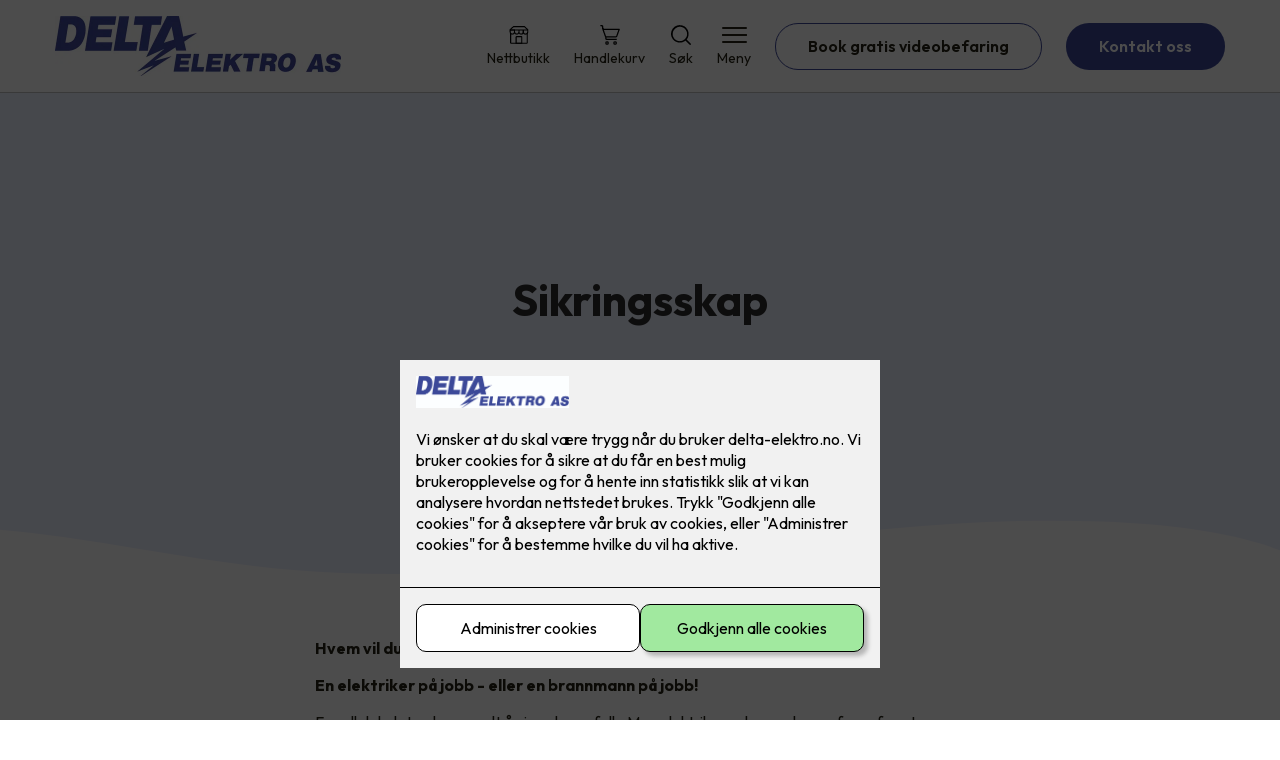

--- FILE ---
content_type: text/html; charset=utf-8
request_url: https://www.delta-elektro.no/sikringsskap
body_size: 14452
content:

        <!DOCTYPE html>
        <html lang="no">
            <head>
                <title>Sikringsskap - Delta Elektro AS - din elektriker i Trondheim</title>
                <link rel="preconnect" href="https://res.cloudinary.com">
                <link rel="canonical" href="https://www.delta-elektro.no/sikringsskap">
                <meta name="viewport"  content="width=device-width, initial-scale=1"><meta  property="og:title" content="Sikringsskap"><meta name="twitter:title"  content="Sikringsskap">
                <link rel="preconnect" href="https://fonts.gstatic.com" crossorigin /><link rel="preload" as="style" href="https://fonts.googleapis.com/css2?family=Outfit:wght@400;600;700&display=swap" /><link rel="stylesheet" href="https://fonts.googleapis.com/css2?family=Outfit:wght@400;600;700&display=swap" media="print" onload="this.media='all'" />
                
                
                <link rel="shortcut icon"type="image/x-icon" href="https://res.cloudinary.com/rubics/image/upload/w_32,h_32,c_pad/68189859dd1516fdc1a657b5-Favicon%20lyn.png">
                <script src="/js/app.2f1fdc5d8e5d3245b97d.bundle.js" defer></script>
                
                <script>
                  window.dataLayer = window.dataLayer || [];
                  function gtag(){dataLayer.push(arguments);}
                  gtag('set', 'ads_data_redaction', true);
                  gtag('consent', 'default', {
                    functionality_storage: "granted",
                    security_storage: "granted",
                    ad_storage: "denied",
                    analytics_storage: "denied",
                    personalization_storage: "denied",
                    ad_user_data: "denied",
                    ad_personalization: "denied",
                    wait_for_update: 10000
                  });
                  document.addEventListener("consents-confirmed", async function(e) {
                    gtag("consent", "update", e.detail.gtm);
                    dataLayer.push({ event: "consents-confirmed", consents: e.detail.gtm });
                  });
                </script>
                <script src="https://cdn.jsdelivr.net/npm/@ludens-reklame/cookie-dialog@1.2.0/dialog.min.js" defer></script>
                
                
                 <!-- Google Tag Manager --> <script>(function(w,d,s,l,i){w[l]=w[l]||[];w[l].push({'gtm.start':new Date().getTime(),event:'gtm.js'});var f=d.getElementsByTagName(s)[0],j=d.createElement(s),dl=l!='dataLayer'?'&l='+l:'';j.async=true;j.src='https://www.googletagmanager.com/gtm.js?id='+i+dl;f.parentNode.insertBefore(j,f);})(window,document,'script','dataLayer','GTM-K4MC4VZ7');</script> <!-- End Google Tag Manager -->
                <style data-styled="true" data-styled-version="5.3.11">.hNlDMA{-webkit-transition:opacity 0.12s ease-in-out;transition:opacity 0.12s ease-in-out;}/*!sc*/
data-styled.g13[id="sc-dAlyuH"]{content:"hNlDMA,"}/*!sc*/
.kTMMnJ{border:0;border-radius:50px;background-color:rgba(61,72,153,1);color:rgba(255,255,255,1);cursor:pointer;padding:0 32px;-webkit-transition:all 0.15s ease-in-out;transition:all 0.15s ease-in-out;-webkit-text-decoration:none;text-decoration:none;height:45px;border:1px solid transparent;background-color:#FFFFFF;color:rgba(36,34,20,1);border-color:rgba(61,72,153,1);display:-webkit-inline-box;display:-webkit-inline-flex;display:-ms-inline-flexbox;display:inline-flex;-webkit-align-items:center;-webkit-box-align:center;-ms-flex-align:center;align-items:center;}/*!sc*/
.kTMMnJ:hover{opacity:0.8;}/*!sc*/
.kTMMnJ:hover{opacity:1;background-color:rgba(247,246,244,1);color:#242214;}/*!sc*/
.kTMMnJ:disabled{opacity:0.6;cursor:wait;}/*!sc*/
.iqdgrN{border:0;border-radius:50px;background-color:rgba(61,72,153,1);color:rgba(255,255,255,1);cursor:pointer;padding:0 32px;-webkit-transition:all 0.15s ease-in-out;transition:all 0.15s ease-in-out;-webkit-text-decoration:none;text-decoration:none;height:45px;border:1px solid transparent;display:-webkit-inline-box;display:-webkit-inline-flex;display:-ms-inline-flexbox;display:inline-flex;-webkit-align-items:center;-webkit-box-align:center;-ms-flex-align:center;align-items:center;}/*!sc*/
.iqdgrN:hover{opacity:0.8;}/*!sc*/
.iqdgrN:disabled{opacity:0.6;cursor:wait;}/*!sc*/
data-styled.g2622[id="sc-dCZOmM"]{content:"kTMMnJ,iqdgrN,"}/*!sc*/
.chKzdg{margin:24px 0;}/*!sc*/
@media (min-width:960px){.chKzdg{margin:64px 0;}}/*!sc*/
data-styled.g2627[id="sc-hfvNRh"]{content:"chKzdg,"}/*!sc*/
.kSuRPF{padding:0 16px;}/*!sc*/
@media (min-width:960px){.kSuRPF{padding:0 32px;}}/*!sc*/
data-styled.g2628[id="sc-jysbhu"]{content:"kSuRPF,"}/*!sc*/
.iZeQKY{margin:0 auto;max-width:1170px;}/*!sc*/
.daGDUF{margin:0 auto;max-width:1170px;max-width:650px;}/*!sc*/
data-styled.g2629[id="sc-iWzMLn"]{content:"iZeQKY,daGDUF,"}/*!sc*/
body{margin:0;padding:0;-webkit-font-smoothing:antialiased;background-color:#FFFFFF;color:rgba(36,34,20,1);}/*!sc*/
body,input,select,textarea,button{font-family:'Outfit',sans-serif;font-weight:400;font-size:1rem;line-height:1.35;}/*!sc*/
.b1{font-family:'Outfit',sans-serif;font-weight:400;font-size:1rem;line-height:1.35;}/*!sc*/
.b2{font-family:'Outfit',sans-serif;font-weight:400;font-size:1.125rem;line-height:1.35;}/*!sc*/
.b3{font-family:'Outfit',sans-serif;font-weight:600;font-size:1rem;line-height:1.25;}/*!sc*/
p,h1,h2,h3,h4,h5,h6,.vspace{margin:0 0 16px;}/*!sc*/
.vspace-top{margin-top:16px;}/*!sc*/
.vspace-top-s{margin-top:24px;}/*!sc*/
p + h1,p + h2,p + h3,p + h4,p + h5,p + h6{margin-top:32px;}/*!sc*/
h1,.h1{font-family:'Outfit',sans-serif;font-weight:700;font-size:1.75rem;line-height:1.35;}/*!sc*/
@media (min-width:960px){h1,.h1{font-size:2.813rem;}}/*!sc*/
@media (min-width:960px){h1,.h1{font-size:2.813rem;}}/*!sc*/
h2,.h2{font-family:'Outfit',sans-serif;font-weight:600;font-size:1.5rem;line-height:1.35;}/*!sc*/
@media (min-width:960px){h2,.h2{font-size:2rem;}}/*!sc*/
@media (min-width:960px){h2,.h2{font-size:2rem;}}/*!sc*/
h3,.h3{font-family:'Outfit',sans-serif;font-weight:600;font-size:1.375rem;line-height:1.35;}/*!sc*/
@media (min-width:960px){h3,.h3{font-size:1.563rem;}}/*!sc*/
@media (min-width:960px){h3,.h3{font-size:1.563rem;}}/*!sc*/
h4,.h4{font-family:'Outfit',sans-serif;font-weight:600;font-size:1.125rem;line-height:1.35;}/*!sc*/
@media (min-width:960px){h4,.h4{font-size:1.438rem;}}/*!sc*/
@media (min-width:960px){h4,.h4{font-size:1.438rem;}}/*!sc*/
h5,.h5{font-family:'Outfit',sans-serif;font-weight:600;font-size:1.125rem;line-height:1.35;}/*!sc*/
@media (min-width:960px){h5,.h5{font-size:1.25rem;}}/*!sc*/
h6,.h6{font-family:'Outfit',sans-serif;font-weight:600;font-size:1rem;line-height:1.35;}/*!sc*/
a{color:rgba(36,34,20,1);}/*!sc*/
ol,ul{margin-top:0;margin-bottom:16px;padding-left:1em;}/*!sc*/
ol ul,ul ul,ol ol,ul ol{padding-left:2em;margin-top:8px;}/*!sc*/
li:not(:last-child){margin-bottom:8px;}/*!sc*/
label{font-family:'Outfit',sans-serif;font-weight:600;font-size:1rem;line-height:1.35;}/*!sc*/
input,textarea,select{box-sizing:border-box;border-radius:8px;border:1px solid #747474;padding-left:16px;}/*!sc*/
input[type='radio'],input[type='checkbox']{height:auto;}/*!sc*/
input,select{height:45px;}/*!sc*/
textarea{height:117px;padding-top:8px;}/*!sc*/
.fill-primary{fill:rgba(61,72,153,1);}/*!sc*/
.fill-secondary{fill:rgba(87,87,87,1);}/*!sc*/
.fill-primary-variant{fill:rgba(237,241,255,1);}/*!sc*/
.fill-secondary-variant{fill:rgba(233,233,233,1);}/*!sc*/
.fill-tertiary{fill:rgba(20,26,72,1);}/*!sc*/
.fill-quaternary{fill:rgba(42,116,202,1);}/*!sc*/
.outline-quaternary{stroke:rgba(42,116,202,1);}/*!sc*/
.fill-quinary{fill:rgba(230,230,230,1);}/*!sc*/
.fill-surface{fill:rgba(247,246,244,1);}/*!sc*/
.fill-background{fill:#FFFFFF;}/*!sc*/
@media (min-width:960px){.mobile{display:none!important;}}/*!sc*/
.desktop{display:none;}/*!sc*/
@media (min-width:960px){.desktop{display:revert;}}/*!sc*/
.modal-wrapper{width:100%;padding:0 32px;}/*!sc*/
@media (min-width:960px){.modal-wrapper{width:auto;}}/*!sc*/
.red{color:rgba(169,46,0,1);}/*!sc*/
.green{color:rgba(107,190,87,1);}/*!sc*/
div:has(> .vs):has(+ div > .button-component) > .vs{margin-bottom:0;}/*!sc*/
div:has(.button-component) + div > .vs{margin-top:0;}/*!sc*/
data-styled.g2639[id="sc-global-kANaqN1"]{content:"sc-global-kANaqN1,"}/*!sc*/
.gWKSqX > *:last-child{margin-bottom:0;}/*!sc*/
data-styled.g2643[id="sc-iAIuDW"]{content:"gWKSqX,"}/*!sc*/
.bwJMqa{display:-webkit-box;display:-webkit-flex;display:-ms-flexbox;display:flex;-webkit-align-items:center;-webkit-box-align:center;-ms-flex-align:center;align-items:center;-webkit-box-pack:center;-webkit-justify-content:center;-ms-flex-pack:center;justify-content:center;-webkit-flex-direction:column;-ms-flex-direction:column;flex-direction:column;border:0;background-color:#FFFFFF;cursor:pointer;-webkit-transition:background-color 0.15s ease-in-out,color 0.15s ease-in-out;transition:background-color 0.15s ease-in-out,color 0.15s ease-in-out;padding:0;}/*!sc*/
@media all and (min-width:960px){.bwJMqa{border-radius:8px;}}/*!sc*/
.bwJMqa .label{display:none;color:rgba(36,34,20,1);-webkit-transition:background-color 0.15s ease-in-out,color 0.15s ease-in-out;transition:background-color 0.15s ease-in-out,color 0.15s ease-in-out;font-size:14px;font-weight:400;margin-top:4px;}/*!sc*/
@media all and (min-width:960px){.bwJMqa .label{display:block;}}/*!sc*/
data-styled.g2657[id="sc-kpMPbt"]{content:"bwJMqa,"}/*!sc*/
.bmfUHn{border:0;width:25px;height:20px;position:relative;-webkit-transform:rotate(0deg);-ms-transform:rotate(0deg);transform:rotate(0deg);-webkit-transition:all 0.15s ease-in-out;transition:all 0.15s ease-in-out;cursor:pointer;display:-webkit-box;display:-webkit-flex;display:-ms-flexbox;display:flex;}/*!sc*/
.bmfUHn span{display:block;position:absolute;height:2px;width:100%;background:rgba(36,34,20,1);opacity:1;left:0;border-radius:2px;-webkit-transform:rotate(0deg);-ms-transform:rotate(0deg);transform:rotate(0deg);-webkit-transition:0.15s ease-in-out;transition:0.15s ease-in-out;}/*!sc*/
.bmfUHn span:nth-child(1){top:2px;}/*!sc*/
.bmfUHn span:nth-child(2),.bmfUHn span:nth-child(3){top:9px;}/*!sc*/
.bmfUHn span:nth-child(4){top:16px;}/*!sc*/
data-styled.g2658[id="sc-cykuxk"]{content:"bmfUHn,"}/*!sc*/
.jQdSYY{display:-webkit-box;display:-webkit-flex;display:-ms-flexbox;display:flex;height:40px;max-height:100%;max-width:100%;}/*!sc*/
.jQdSYY img{max-width:100%;width:auto;height:40px;object-fit:contain;}/*!sc*/
@media all and (min-width:960px){.jQdSYY{height:60px;}.jQdSYY img{height:60px;}}/*!sc*/
data-styled.g2659[id="sc-EjzsD"]{content:"jQdSYY,"}/*!sc*/
.kcnsqr{display:-webkit-box;display:-webkit-flex;display:-ms-flexbox;display:flex;-webkit-align-items:center;-webkit-box-align:center;-ms-flex-align:center;align-items:center;-webkit-flex-direction:column;-ms-flex-direction:column;flex-direction:column;-webkit-text-decoration:none;text-decoration:none;}/*!sc*/
.kcnsqr svg{height:20px;width:20px;-webkit-transition:all 0.15s ease-in-out;transition:all 0.15s ease-in-out;}/*!sc*/
.kcnsqr .label{font-size:12px;font-weight:400;margin-top:4px;}/*!sc*/
@media all and (min-width:960px){.kcnsqr .label{font-size:14px;}}/*!sc*/
.gDhlTI{display:-webkit-box;display:-webkit-flex;display:-ms-flexbox;display:flex;-webkit-align-items:center;-webkit-box-align:center;-ms-flex-align:center;align-items:center;-webkit-flex-direction:column;-ms-flex-direction:column;flex-direction:column;-webkit-text-decoration:none;text-decoration:none;padding:0;margin:0;border:0;background-color:transparent;cursor:pointer;color:rgba(36,34,20,1);}/*!sc*/
.gDhlTI svg{height:20px;width:20px;-webkit-transition:all 0.15s ease-in-out;transition:all 0.15s ease-in-out;}/*!sc*/
.gDhlTI .label{font-size:12px;font-weight:400;margin-top:4px;}/*!sc*/
@media all and (min-width:960px){.gDhlTI .label{font-size:14px;}}/*!sc*/
data-styled.g2663[id="sc-ebWgmc"]{content:"kcnsqr,gDhlTI,"}/*!sc*/
.khCLYP{background:#FFFFFF;color:rgba(36,34,20,1);padding:16px 0;border-bottom:1px solid rgba(0,0,0,0.25);position:relative;z-index:10;}/*!sc*/
@media all and (min-width:960px){.khCLYP{padding:16px 0;}}/*!sc*/
data-styled.g2664[id="sc-dA-dRPV"]{content:"khCLYP,"}/*!sc*/
.knAqIL{display:-webkit-box;display:-webkit-flex;display:-ms-flexbox;display:flex;-webkit-align-items:center;-webkit-box-align:center;-ms-flex-align:center;align-items:center;-webkit-box-pack:justify;-webkit-justify-content:space-between;-ms-flex-pack:justify;justify-content:space-between;}/*!sc*/
data-styled.g2665[id="sc-fTafgi"]{content:"knAqIL,"}/*!sc*/
.jhpbst.header-button{margin-left:0;}/*!sc*/
.jhpbst.header-button--mobile{display:block;}/*!sc*/
@media all and (min-width:960px){.jhpbst.header-button--mobile{display:none;}}/*!sc*/
.jhpbst.header-button--desktop{display:none;}/*!sc*/
@media all and (min-width:960px){.jhpbst.header-button--desktop{display:block;}}/*!sc*/
@media all and (min-width:960px){.jhpbst.header-button{margin-left:24px;}}/*!sc*/
data-styled.g2666[id="sc-frhQKb"]{content:"jhpbst,"}/*!sc*/
.bXSOwo{display:-webkit-box;display:-webkit-flex;display:-ms-flexbox;display:flex;-webkit-align-items:center;-webkit-box-align:center;-ms-flex-align:center;align-items:center;}/*!sc*/
.bXSOwo ul{display:-webkit-box;display:-webkit-flex;display:-ms-flexbox;display:flex;list-style:none;padding:0;margin:0;-webkit-align-items:center;-webkit-box-align:center;-ms-flex-align:center;align-items:center;}/*!sc*/
.bXSOwo ul li{position:relative;margin-bottom:0;}/*!sc*/
.bXSOwo ul li:not(:first-child){margin-left:24px;}/*!sc*/
.bXSOwo ul li.header-action--desktop{display:none;}/*!sc*/
@media all and (min-width:960px){.bXSOwo ul li.header-action--desktop{display:block;}}/*!sc*/
data-styled.g2667[id="sc-hirKnY"]{content:"bXSOwo,"}/*!sc*/
.bPsumQ{display:block;padding-top:16px;}/*!sc*/
@media all and (min-width:960px){.bPsumQ{display:none;}}/*!sc*/
.bPsumQ ul{display:-webkit-box;display:-webkit-flex;display:-ms-flexbox;display:flex;list-style:none;padding:0;margin:0;-webkit-box-pack:end;-webkit-justify-content:flex-end;-ms-flex-pack:end;justify-content:flex-end;gap:24px;}/*!sc*/
.bPsumQ ul li{position:relative;margin-bottom:8px;}/*!sc*/
data-styled.g2674[id="sc-epxwMy"]{content:"bPsumQ,"}/*!sc*/
.bLbaFw{position:absolute;pointer-events:none;font-size:12px;width:16px;height:16px;padding:3px;top:-10px;right:-10px;text-align:center;border-radius:100%;background:rgba(61,72,153,1);color:rgba(255,255,255,1);}/*!sc*/
@media all and (min-width:960px){.bLbaFw{top:-10px;right:10px;}}/*!sc*/
data-styled.g2675[id="sc-gKDWvp"]{content:"bLbaFw,"}/*!sc*/
.cbssKP{background-color:rgba(20,26,72,1);}/*!sc*/
data-styled.g2689[id="sc-gWQaNQ"]{content:"cbssKP,"}/*!sc*/
.bCVhAr{padding:16px 0;}/*!sc*/
@media all and (min-width:960px){.bCVhAr{padding:32px 0 64px;}}/*!sc*/
data-styled.g2690[id="sc-dzUOuN"]{content:"bCVhAr,"}/*!sc*/
.fdNSqS{display:-webkit-box;display:-webkit-flex;display:-ms-flexbox;display:flex;-webkit-flex-wrap:wrap;-ms-flex-wrap:wrap;flex-wrap:wrap;}/*!sc*/
data-styled.g2691[id="sc-dJnnlm"]{content:"fdNSqS,"}/*!sc*/
.hXHuX{width:100%;}/*!sc*/
@media all and (min-width:960px){.hXHuX{width:25%;margin:24px 0;}}/*!sc*/
.hXHuX:not(:last-child){margin-bottom:24px;}/*!sc*/
.hXHuX h3{color:rgba(255,255,255,1);margin-bottom:16px;}/*!sc*/
.hXHuX ul{list-style:none;margin:0;padding:0;}/*!sc*/
.hXHuX ul li:not(:last-child){margin-bottom:8px;}/*!sc*/
.hXHuX ul li a{display:-webkit-box;display:-webkit-flex;display:-ms-flexbox;display:flex;-webkit-align-items:center;-webkit-box-align:center;-ms-flex-align:center;align-items:center;color:rgba(255,255,255,1);-webkit-text-decoration:none;text-decoration:none;}/*!sc*/
.hXHuX ul li a:hover{-webkit-text-decoration:underline;text-decoration:underline;}/*!sc*/
.hXHuX ul li a img{width:24px;height:24px;margin-right:8px;}/*!sc*/
data-styled.g2692[id="sc-msaSj"]{content:"hXHuX,"}/*!sc*/
.doAcYS{text-align:center;display:-webkit-box;display:-webkit-flex;display:-ms-flexbox;display:flex;-webkit-box-pack:center;-webkit-justify-content:center;-ms-flex-pack:center;justify-content:center;-webkit-align-items:center;-webkit-box-align:center;-ms-flex-align:center;align-items:center;}/*!sc*/
.doAcYS .hs{width:100%;}/*!sc*/
.doAcYS .text >:last-child{margin:0;}/*!sc*/
.doAcYS > *,.doAcYS a,.doAcYS a:active,.doAcYS a:visited{color:rgba(255,255,255,1);}/*!sc*/
data-styled.g2693[id="sc-iENlKF"]{content:"doAcYS,"}/*!sc*/
.gXJJgE{padding:16px 0;display:-webkit-box;display:-webkit-flex;display:-ms-flexbox;display:flex;-webkit-box-pack:center;-webkit-justify-content:center;-ms-flex-pack:center;justify-content:center;-webkit-align-items:center;-webkit-box-align:center;-ms-flex-align:center;align-items:center;-webkit-flex-direction:column;-ms-flex-direction:column;flex-direction:column;border-top:1px solid rgba(255,255,255,1);}/*!sc*/
@media all and (min-width:960px){.gXJJgE{-webkit-flex-direction:row;-ms-flex-direction:row;flex-direction:row;padding:24px 0;}}/*!sc*/
.gXJJgE .text{margin-left:0;-webkit-flex:1;-ms-flex:1;flex:1;display:-webkit-box;display:-webkit-flex;display:-ms-flexbox;display:flex;-webkit-box-pack:center;-webkit-justify-content:center;-ms-flex-pack:center;justify-content:center;-webkit-transform:translateX(0);-ms-transform:translateX(0);transform:translateX(0);}/*!sc*/
@media all and (min-width:960px){.gXJJgE .text{margin-left:auto;-webkit-transform:translateX(44px);-ms-transform:translateX(44px);transform:translateX(44px);}}/*!sc*/
.gXJJgE img{height:20px;max-width:88px;margin-top:16px;}/*!sc*/
@media all and (min-width:960px){.gXJJgE img{margin-left:auto;margin-top:0;}}/*!sc*/
data-styled.g2694[id="sc-NkRgw"]{content:"gXJJgE,"}/*!sc*/
.hMgInj{padding:32px;position:relative;overflow-x:hidden;min-height:220px;background-color:rgba(237,241,255,1);color:rgba(44,44,44,1);}/*!sc*/
.hMgInj > *{position:relative;z-index:2;}/*!sc*/
@media (min-width:960px){.hMgInj{overflow-y:hidden;}}/*!sc*/
.hMgInj .mobile{display:-webkit-box;display:-webkit-flex;display:-ms-flexbox;display:flex;-webkit-box-pack:center;-webkit-justify-content:center;-ms-flex-pack:center;justify-content:center;margin-top:24px;}/*!sc*/
.hMgInj .desktop{margin-top:32px;}/*!sc*/
data-styled.g2798[id="sc-dmFhJp"]{content:"hMgInj,"}/*!sc*/
.eEJmzY{display:-webkit-box;display:-webkit-flex;display:-ms-flexbox;display:flex;-webkit-align-items:center;-webkit-box-align:center;-ms-flex-align:center;align-items:center;-webkit-flex-direction:column;-ms-flex-direction:column;flex-direction:column;gap:24px;-webkit-box-pack:center;-webkit-justify-content:center;-ms-flex-pack:center;justify-content:center;}/*!sc*/
@media (min-width:960px){.eEJmzY{gap:48px;-webkit-flex-direction:row;-ms-flex-direction:row;flex-direction:row;height:28.2rem;}}/*!sc*/
@media (min-width:960px){.eEJmzY{height:350px;}}/*!sc*/
data-styled.g2799[id="sc-eCshAa"]{content:"eEJmzY,"}/*!sc*/
.qgAXN{-webkit-flex:1;-ms-flex:1;flex:1;}/*!sc*/
data-styled.g2800[id="sc-eQxBzv"]{content:"qgAXN,"}/*!sc*/
.fyGoOJ{margin:auto;}/*!sc*/
.fyGoOJ h2,.fyGoOJ h3,.fyGoOJ h4,.fyGoOJ h5{color:rgba(20,26,72,1);}/*!sc*/
.fyGoOJ h1,.fyGoOJ h2,.fyGoOJ h3{margin-bottom:24px;}/*!sc*/
.fyGoOJ > *:last-child{margin-bottom:0;}/*!sc*/
@media (min-width:960px){.fyGoOJ{max-width:650px;}}/*!sc*/
.fyGoOJ h1,.fyGoOJ h2,.fyGoOJ h3{text-align:center;}/*!sc*/
data-styled.g2801[id="sc-beEYvs"]{content:"fyGoOJ,"}/*!sc*/
.tpkcv svg{display:block;margin-top:-3px;width:100vw;fill:rgba(237,241,255,1);}/*!sc*/
data-styled.g2810[id="sc-jaXNQG"]{content:"tpkcv,"}/*!sc*/
</style>
            </head>
            <body>
                <div id="rubics">
                  <div class="sc-dAlyuH hNlDMA"><div id="header_1" class="component "><div><header class="sc-dA-dRPV khCLYP"><div class="sc-jysbhu kSuRPF hs"><div width="large" class="sc-iWzMLn iZeQKY"><div class="sc-fTafgi knAqIL"><div><a href="/" size="60" class="sc-EjzsD jQdSYY"><img src="https://res.cloudinary.com/rubics/image/upload/h_120/f_auto/fnq4rumqgitcvgjgtnj7.jpg" alt="Delta Elektro AS"/></a></div><div class="sc-hirKnY bXSOwo"><ul><li class="header-action header-action--desktop"><a href="/nettbutikk" aria-label="Gå til nettbutikk" class="sc-ebWgmc kcnsqr"><svg xmlns="http://www.w3.org/2000/svg" viewBox="0 0 100 100" aria-hidden="true"><path fill="none" stroke="#000" stroke-miterlimit="10" stroke-width="5.5" d="M37.89 57.93h23.67c1.13 0 2.05.92 2.05 2.05v31.03H35.84V59.98c0-1.13.92-2.05 2.05-2.05Z"></path><g fill="none" stroke="#000" stroke-miterlimit="10" stroke-width="5.5"><path d="M5.1 24.77h88.31v10.09c0 5.82-4.72 10.57-10.5 10.57h-.77c-5.78 0-10.5-4.75-10.5-10.57V24.77"></path><path d="M27.75 24.77v10.09c0 5.82-4.76 10.57-10.56 10.57h-.76c-5.82 0-10.56-4.75-10.56-10.57V24.77h21.88Z"></path><path d="M49.64 24.77v10.09c0 5.82-4.76 10.57-10.56 10.57h-.78c-5.81 0-10.55-4.75-10.55-10.57V24.77M49.64 24.77v10.09c0 5.82 4.74 10.57 10.55 10.57h.78c5.81 0 10.56-4.75 10.56-10.57V24.77"></path></g><path fill="none" stroke="#000" stroke-miterlimit="10" stroke-width="5.5" d="M91.58 41v46.89c0 1.72-1.4 3.12-3.12 3.12H11c-1.72 0-3.12-1.4-3.12-3.12V41.03M5.01 24.01 22.12 8.34l54.99-.04.06.06 17.1 15.65"></path></svg><span class="label">Nettbutikk</span></a></li><li class="header-action header-action--desktop"><a href="/handlekurv" aria-label="Gå til handlekurv" class="sc-ebWgmc kcnsqr"><svg version="1.1" xmlns="http://www.w3.org/2000/svg" x="0" y="0" viewBox="0 0 24 24"><path d="M8.454 19.408a2.228 2.228 0 1 0 0 4.457 2.228 2.228 0 0 0 0-4.457zm0 2.972a.744.744 0 1 1 .002-1.488.744.744 0 0 1-.002 1.488zM18.11 19.408a2.228 2.228 0 1 0 0 4.457 2.228 2.228 0 0 0 0-4.457zm0 2.972a.744.744 0 1 1 .002-1.488.744.744 0 0 1-.001 1.488zM23 4.552H5.482c-.82 0-1.486-.665-1.486-1.486V1.58C3.997.76 3.332.095 2.51.095H1.026a.743.743 0 0 0 0 1.485h.742c.41 0 .743.333.743.743v2.229l3.714 10.4v1.485c0 .82.666 1.486 1.486 1.486h11.885c.427 0 .77-.36.742-.793-.026-.394-.371-.693-.767-.693H8.454a.743.743 0 0 1-.743-.743v-.743h11.581c.628 0 1.188-.394 1.4-.986l3.007-8.42a.743.743 0 0 0-.7-.993zm-3.708 8.914H7.272L4.62 6.037h17.326l-2.653 7.429z"></path></svg><span class="label">Handlekurv</span></a></li><li class="header-action header-action--desktop"><button aria-expanded="false" aria-label="Åpne søk" aria-controls="search" class="sc-ebWgmc gDhlTI"><svg version="1.1" xmlns="http://www.w3.org/2000/svg" x="0" y="0" viewBox="0 0 24 24" style="enable-background:new 0 0 24 24" xml:space="preserve" aria-hidden="true"><path d="m23.6 22.4-4.9-4.9c1.7-2.1 2.6-4.7 2.4-7.5-.2-2.7-1.4-5.2-3.4-7.1S13 .1 10.3.1C7.6.2 5 1.3 3.1 3.2 1.2 5.1.1 7.7 0 10.4s.9 5.3 2.8 7.3c1.8 2 4.4 3.2 7.1 3.4 2.7.2 5.4-.7 7.5-2.4l4.9 4.9c.2.2.4.3.7.3.2 0 .5-.1.7-.3.2-.2.3-.4.3-.7-.2-.1-.3-.4-.4-.5zm-8.2-4.5c-1.4 1-3.1 1.5-4.8 1.5-2.3 0-4.5-.9-6.1-2.5C2.9 15.3 2 13.1 2 10.8c0-1.7.5-3.4 1.5-4.8s2.3-2.5 3.9-3.2c1.6-.7 3.3-.8 5-.5 1.7.3 3.2 1.2 4.4 2.4 1.2 1.2 2 2.8 2.4 4.4.3 1.7.2 3.4-.5 5-.8 1.5-1.9 2.8-3.3 3.8z"></path></svg><span class="label">Søk</span></button></li><li class="header-action"><button aria-expanded="false" aria-label="Åpne meny" aria-controls="menu" class="sc-kpMPbt bwJMqa h6"><div class="sc-cykuxk bmfUHn"><span></span><span></span><span></span><span></span></div><span class="label">Meny</span></button></li><li class="sc-frhQKb jhpbst header-button header-button--desktop"><a href="/book-gratis-videobefaring" class="sc-dCZOmM kTMMnJ h6">Book gratis videobefaring</a></li><li class="sc-frhQKb jhpbst header-button header-button--desktop"><a href="/kontakt-oss" class="sc-dCZOmM iqdgrN h6">Kontakt oss</a></li></ul></div></div></div></div></header><div class="sc-epxwMy bPsumQ"><div class="sc-jysbhu kSuRPF hs"><div width="large" class="sc-iWzMLn iZeQKY"><ul><li><a href="/nettbutikk" aria-label="Gå til nettbutikk" class="sc-ebWgmc kcnsqr"><svg xmlns="http://www.w3.org/2000/svg" viewBox="0 0 100 100" aria-hidden="true"><path fill="none" stroke="#000" stroke-miterlimit="10" stroke-width="5.5" d="M37.89 57.93h23.67c1.13 0 2.05.92 2.05 2.05v31.03H35.84V59.98c0-1.13.92-2.05 2.05-2.05Z"></path><g fill="none" stroke="#000" stroke-miterlimit="10" stroke-width="5.5"><path d="M5.1 24.77h88.31v10.09c0 5.82-4.72 10.57-10.5 10.57h-.77c-5.78 0-10.5-4.75-10.5-10.57V24.77"></path><path d="M27.75 24.77v10.09c0 5.82-4.76 10.57-10.56 10.57h-.76c-5.82 0-10.56-4.75-10.56-10.57V24.77h21.88Z"></path><path d="M49.64 24.77v10.09c0 5.82-4.76 10.57-10.56 10.57h-.78c-5.81 0-10.55-4.75-10.55-10.57V24.77M49.64 24.77v10.09c0 5.82 4.74 10.57 10.55 10.57h.78c5.81 0 10.56-4.75 10.56-10.57V24.77"></path></g><path fill="none" stroke="#000" stroke-miterlimit="10" stroke-width="5.5" d="M91.58 41v46.89c0 1.72-1.4 3.12-3.12 3.12H11c-1.72 0-3.12-1.4-3.12-3.12V41.03M5.01 24.01 22.12 8.34l54.99-.04.06.06 17.1 15.65"></path></svg><span class="label">Butikk</span></a></li><li><a href="/handlekurv" aria-label="Gå til handlekurv" class="sc-ebWgmc kcnsqr"><svg version="1.1" xmlns="http://www.w3.org/2000/svg" x="0" y="0" viewBox="0 0 24 24"><path d="M8.454 19.408a2.228 2.228 0 1 0 0 4.457 2.228 2.228 0 0 0 0-4.457zm0 2.972a.744.744 0 1 1 .002-1.488.744.744 0 0 1-.002 1.488zM18.11 19.408a2.228 2.228 0 1 0 0 4.457 2.228 2.228 0 0 0 0-4.457zm0 2.972a.744.744 0 1 1 .002-1.488.744.744 0 0 1-.001 1.488zM23 4.552H5.482c-.82 0-1.486-.665-1.486-1.486V1.58C3.997.76 3.332.095 2.51.095H1.026a.743.743 0 0 0 0 1.485h.742c.41 0 .743.333.743.743v2.229l3.714 10.4v1.485c0 .82.666 1.486 1.486 1.486h11.885c.427 0 .77-.36.742-.793-.026-.394-.371-.693-.767-.693H8.454a.743.743 0 0 1-.743-.743v-.743h11.581c.628 0 1.188-.394 1.4-.986l3.007-8.42a.743.743 0 0 0-.7-.993zm-3.708 8.914H7.272L4.62 6.037h17.326l-2.653 7.429z"></path></svg><span class="label">Kurv</span></a><div class="sc-gKDWvp bLbaFw">0</div></li><li><button aria-expanded="false" aria-label="Åpne søk" aria-controls="search" class="sc-ebWgmc gDhlTI"><svg version="1.1" xmlns="http://www.w3.org/2000/svg" x="0" y="0" viewBox="0 0 24 24" style="enable-background:new 0 0 24 24" xml:space="preserve" aria-hidden="true"><path d="m23.6 22.4-4.9-4.9c1.7-2.1 2.6-4.7 2.4-7.5-.2-2.7-1.4-5.2-3.4-7.1S13 .1 10.3.1C7.6.2 5 1.3 3.1 3.2 1.2 5.1.1 7.7 0 10.4s.9 5.3 2.8 7.3c1.8 2 4.4 3.2 7.1 3.4 2.7.2 5.4-.7 7.5-2.4l4.9 4.9c.2.2.4.3.7.3.2 0 .5-.1.7-.3.2-.2.3-.4.3-.7-.2-.1-.3-.4-.4-.5zm-8.2-4.5c-1.4 1-3.1 1.5-4.8 1.5-2.3 0-4.5-.9-6.1-2.5C2.9 15.3 2 13.1 2 10.8c0-1.7.5-3.4 1.5-4.8s2.3-2.5 3.9-3.2c1.6-.7 3.3-.8 5-.5 1.7.3 3.2 1.2 4.4 2.4 1.2 1.2 2 2.8 2.4 4.4.3 1.7.2 3.4-.5 5-.8 1.5-1.9 2.8-3.3 3.8z"></path></svg><span class="label">Søk</span></button></li></ul></div></div></div></div></div><main><div id="hero_1" class="component "><div><div class="sc-dmFhJp hMgInj"><div width="medium" class="sc-iWzMLn iZeQKY"><div class="sc-eCshAa eEJmzY"><div class="sc-eQxBzv qgAXN"><div class="sc-beEYvs fyGoOJ text"><h1>Sikringsskap</h1>
</div></div></div></div></div><div class="sc-jaXNQG tpkcv"><svg xmlns="http://www.w3.org/2000/svg" viewBox="0 0 1440 78.525"><path d="M1440,0L0,1.229v27.592c24.316,2.18,48.303,5.042,71.479,8.296,30.086,4.216,59.665,9.063,89.226,13.907,55.57,9.107,111.079,18.203,169.786,23.08,160.417,13.337,319.581-5.948,479.572-25.334,142.766-17.299,286.187-34.677,431.747-29.027,71.38,2.771,143.82,11.73,195.9,31.253.77.287,1.53.576,2.29.868V0Z"></path></svg></div></div></div><div id="article_1" class="component rich"><div><div><div id="7d6b34e2-d5bf-4890-9f64-6a0ae489c548" class="component" data-child-of="article_1"><div><div class="sc-hfvNRh chKzdg vs"><div class="sc-jysbhu kSuRPF hs"><div width="small" class="sc-iWzMLn daGDUF"><div class="sc-iAIuDW gWKSqX"><p><strong>Hvem vil du helst ha besøk av?</strong></p>
<p></p>
<p><strong>En elektriker på jobb - eller en brannmann på jobb!</strong></p>
<p></p>
<p>For all del; det er bare godt å si om brannfolk. Men elektrikeren kan redusere faren for at brannfolkene må komme å fylle huset ditt med vann!</p>
<p></p>
<p></p>
<p><strong>Gamle sikringsskap kan være brannfeller</strong></p>
<p></p>
<p>Vi har mange flere elektriske apparater i hjemmene våre i dag enn for 20 år siden. Belastningen på sikringer og ledninger blir større enn de har vært beregnet for.</p>
<p>Faren for varmgang og overbelastning er stor, dermed også brannfaren.</p>
<p></p>
<p></p>
<p><strong>Men den gode nyheten er at elektrikeren kan redusere brannfaren hos deg</strong></p>
<p></p>
<p>Du trenger ikke bytte sikringsskap - bare innmaten.</p>
<p>Se også El-sjekk</p>
</div></div></div></div></div></div></div></div></div></main><div id="footer_1" class="component "><div><footer class="sc-gWQaNQ cbssKP"><div class="sc-dzUOuN bCVhAr"><div class="sc-jysbhu kSuRPF hs"><div width="large" class="sc-iWzMLn iZeQKY"><div class="sc-dJnnlm fdNSqS"><div class="sc-msaSj hXHuX"><h3 class="h4">Kontakt oss</h3><ul><li><a href="tel:73878300"><span><img src="https://res.cloudinary.com/rubics/image/upload/w_48,h_48/f_auto/68493fb80ccd723092a9d2e1-telefon.png" alt=""/></span><span>73 87 83 00</span></a></li><li><a href="mailto:firmapost@delta-elektro.no"><span><img src="https://res.cloudinary.com/rubics/image/upload/w_48,h_48/f_auto/68493fc3ad8ffe76bc2465de-e-post.png" alt=""/></span><span>firmapost@delta-elektro.no</span></a></li></ul></div><div class="sc-msaSj hXHuX"><h3 class="h4">Besøksadresse</h3><ul><li><a href="https://maps.app.goo.gl/xeuKRQF5H6bwoU1e6" target="_blank" rel="noopener noreferrer"><span><img src="https://res.cloudinary.com/rubics/image/upload/w_48,h_48/f_auto/68493fe70ccd723092a9db92-adresse.png" alt=""/></span><span>Båtmannsgata 5, 7042 Trondheim</span></a></li></ul></div><div class="sc-msaSj hXHuX"><h3 class="h4">Følg oss</h3><ul><li><a href="https://www.facebook.com/DeltaElektroAS" target="_blank" rel="noopener noreferrer"><span><img src="https://res.cloudinary.com/rubics/image/upload/w_48,h_48/f_auto/68493fff0ccd723092a9dd61-facebook.png" alt=""/></span><span>Facebook</span></a></li></ul></div><div class="sc-msaSj hXHuX"><h3 class="h4">Vårt miljøarbeid</h3><ul><li><a href="https://rapportering.miljofyrtarn.no/stats/186292" target="_blank" rel="noopener noreferrer"><span>Miljøfyrtårn</span></a></li></ul></div></div></div></div></div><div class="sc-iENlKF doAcYS"><div class="sc-jysbhu kSuRPF hs"><div width="large" class="sc-iWzMLn iZeQKY"><div class="sc-NkRgw gXJJgE"><div class="text"><p>Org.no 980 349 837</p>
</div><img src="https://res.cloudinary.com/rubics/image/upload/h_40/f_auto/rzxaevjeyhaedpq7dpaw.png"/></div></div></div></div></footer></div></div><svg height="0" width="0"><defs><clipPath id="heromask" clipPathUnits="objectBoundingBox" transform="scale(0.00407 0.00494)"><path d="M237.7,116.5c-16.7,53.9-52.8,48.4-99.4,70.8c-24.2,11.7-54.8,24.6-81.4,4.4C25.5,167.8,11.4,144,4.4,114.5
	c-9.5-39.3-4.1-67.3,22.4-86.3C45.2,15,80.7,7.9,134.4,8.3c27.7,0.2,56.6-12.2,73-7C248.6,14.5,252.4,69.1,237.7,116.5z"></path></clipPath></defs></svg></div>
                </div>
          <cookie-dialog
            id="_cd"
            definitions-endpoint="/api/v1/storefront/cookie-dialog/definitions"
            meta-endpoint="/api/v1/storefront/cookie-dialog/meta"
            save-endpoint="/api/v1/storefront/consents"
            logo="https://res.cloudinary.com/rubics/image/upload/v1655369683/fnq4rumqgitcvgjgtnj7.jpg"
           ></cookie-dialog>
          <script>var _STORE = {"renderer":"server","site":{"name":"delta-elektro-as","displayName":"Delta Elektro AS","logo":{"alt":"Delta Elektro AS","url":"https://res.cloudinary.com/rubics/image/upload/v1655369683/fnq4rumqgitcvgjgtnj7.jpg","focus":{}}},"themeName":"elkonor","themeConfig":{"colors":{"primaryVariant":"rgba(237,241,255,1)","onPrimaryVariant":"rgba(44,44,44,1)","secondaryVariant":"rgba(233,233,233,1)","onSecondaryVariant":"rgba(44,44,44,1)","tertiary":"rgba(20,26,72,1)","onTertiary":"rgba(255,255,255,1)","quaternary":"rgba(42,116,202,1)","onQuaternary":"#ffffff","quinary":"rgba(230,230,230,1)","onQuinary":"#242214","background":"#FFFFFF","onBackground":"rgba(36,34,20,1)","surface":"rgba(247,246,244,1)","onSurface":"#242214","error":"rgba(169,46,0,1)","success":"rgba(107,190,87,1)","outline":"#C6C6C6"},"fonts":{"h1":{"family":"'Outfit', sans-serif","weight":700,"size":1.75,"lineHeight":1.35,"mediaQueries":[{"query":960,"size":2.813},{"query":960,"size":"2.813"}]},"h2":{"family":"'Outfit', sans-serif","weight":600,"size":1.5,"lineHeight":1.35,"mediaQueries":[{"query":960,"size":2},{"query":960,"size":"2"}]},"h3":{"family":"'Outfit', sans-serif","weight":600,"size":1.375,"lineHeight":1.35,"mediaQueries":[{"query":960,"size":1.563},{"query":960,"size":"1.563"}]},"h4":{"family":"'Outfit', sans-serif","weight":600,"size":1.125,"lineHeight":1.35,"mediaQueries":[{"query":960,"size":1.438},{"query":960,"size":"1.438"}]},"h5":{"family":"'Outfit', sans-serif","weight":600,"size":1.125,"lineHeight":1.35,"mediaQueries":[{"query":960,"size":1.25}]},"h6":{"family":"'Outfit', sans-serif","weight":600,"size":1,"lineHeight":1.35},"b1":{"family":"'Outfit', sans-serif","weight":400,"size":1,"lineHeight":1.35},"b2":{"family":"'Outfit', sans-serif","weight":400,"size":1.125,"lineHeight":1.35},"b3":{"family":"'Outfit', sans-serif","weight":600,"size":1,"lineHeight":1.25}},"spacing":{"xxs":8,"xs":16,"s":24,"m":32,"l":48,"xl":64}},"pageContext":{"url":{"root":"https://www.delta-elektro.no","slug":"sikringsskap","full":"https://www.delta-elektro.no/sikringsskap","pathname":"/sikringsskap","canonical":"https://www.delta-elektro.no/sikringsskap"},"query":{},"isPreview":false,"isCategory":false,"childrenPages":[],"pageData":{"_id":"62aafaac18d13729f442d3ce","title":"Sikringsskap","slug":"sikringsskap","url":"/sikringsskap","plug":{"title":"Sikringsskap"},"author":{"_id":"6299cca7df54fdb90cd6b69a","email":"turid.odegaard@elkonor.no","name":"Turid Skarpnord Ødegård"},"ingress":null,"tags":[],"modifiedDate":"Thu Jun 16 2022 11:41:58 GMT+0200 (Central European Summer Time)","publishDate":"Thu Jun 16 2022 11:41:00 GMT+0200 (Central European Summer Time)","created":"Thu Jun 16 2022 11:41:00 GMT+0200 (Central European Summer Time)","parents":[]},"attributeFilters":[],"askForMarketingConsent":false,"b2bEnabled":false,"bookingEnabled":false,"ecommerceEnabled":true,"productPriceExcludingTax":false,"cartPriceExcludingTax":false,"checkoutPriceExcludingTax":false},"componentTree":{"header":[{"name":"header_1","component":"Header","children":[],"props":{}}],"main":[{"name":"hero_1","component":"Hero","children":[],"props":{"layout":"a","text":"<h1>Sikringsskap</h1>\n","backgroundColor":"primaryVariant"}},{"name":"article_1","component":"Article","children":[{"name":"7d6b34e2-d5bf-4890-9f64-6a0ae489c548","component":"TextContent","children":[],"props":{"text":"<p><strong>Hvem vil du helst ha besøk av?</strong></p>\n<p></p>\n<p><strong>En elektriker på jobb - eller en brannmann på jobb!</strong></p>\n<p></p>\n<p>For all del; det er bare godt å si om brannfolk. Men elektrikeren kan redusere faren for at brannfolkene må komme å fylle huset ditt med vann!</p>\n<p></p>\n<p></p>\n<p><strong>Gamle sikringsskap kan være brannfeller</strong></p>\n<p></p>\n<p>Vi har mange flere elektriske apparater i hjemmene våre i dag enn for 20 år siden. Belastningen på sikringer og ledninger blir større enn de har vært beregnet for.</p>\n<p>Faren for varmgang og overbelastning er stor, dermed også brannfaren.</p>\n<p></p>\n<p></p>\n<p><strong>Men den gode nyheten er at elektrikeren kan redusere brannfaren hos deg</strong></p>\n<p></p>\n<p>Du trenger ikke bytte sikringsskap - bare innmaten.</p>\n<p>Se også El-sjekk</p>\n"}}],"props":{}}],"footer":[{"name":"footer_1","component":"Footer","children":[],"props":{}}]},"globalProps":{"mainMenu":{"partOne":[{"key":"partOneList","title":"Menypunkt 1","list":[{"key":"listItem"}]}]},"contactFormConfig":{"googleMapsApiKey":"AIzaSyBU7kqA-Ebf_Rtt78w6DEQ5sW6F2JXMuFw","appUrl":"https://elkonor-rubics-app.rubics.as"},"header":{"mainMenu":{"partOne":[{"id":"9d2100b2-6451-4b07-adb5-2a88dfe64cfe","key":"partOneList","title":"Om oss","list":[{"id":"696f308e-535c-4f72-bada-edb3349ee01e","key":"listItem","link":{"url":"/om-oss","external":false,"title":"Om oss"}},{"id":"013b6b96-412d-48ad-bcc5-0c181e74cb7a","key":"listItem","link":{"url":"/ansatte","external":false,"title":"Ansatte"}}]},{"id":"8922e230-562a-4c91-aa45-0855d81fb2d6","key":"partOneList","title":"Tjenester","list":[{"id":"0c9a7f66-e75f-43d6-bab1-6014da88bc74","key":"listItem","link":{"url":"/tjenester","external":false,"title":"Tjenester"}},{"id":"0c003d15-c39d-4909-841b-ff3ca30efef5","key":"listItem","link":{"url":"/sikringsskap","external":false,"title":"Sikringsskap"}},{"id":"48ca2a87-318c-4d5b-876e-f15afd64219e","key":"listItem","link":{"url":"/varmekabler","external":false,"title":"Varmekabler"}},{"id":"c64f1746-c787-41cb-bdb6-91c26169dc64","key":"listItem","link":{"url":"/belysning","external":false,"title":"Belysning"}},{"id":"74fc2a64-a35e-4b91-b705-c58b297b83f8","key":"listItem","link":{"url":"/enok","external":false,"title":"ENØK"}},{"id":"d8c202fc-ebd5-4d53-b097-51efccaf1efb","key":"listItem","link":{"url":"/er-det-lenge-siden-du-sist-fikk-sjekket-det-elektriske-anlegget","external":false,"title":"Er det lenge siden du sist fikk sjekket det elektriske anlegget?"}}]},{"id":"86a1a055-64b0-4eed-ae5c-5be1b324e7c1","key":"partOneList","title":"Personvernerklæring","list":[{"id":"5f4110cd-505a-4f4e-9333-57829a47b706","key":"listItem","link":{"url":"/personvernerklaering","external":false,"title":"Personvernerklæring"}}]}],"partTwo":[{"id":"43909cb7-b906-476f-8661-f41927fb08d9","key":"partTwoList","title":"Privat","list":[{"id":"c2dcdf4e-6867-4e4f-b85c-841a8505e001","key":"listItem","link":{"url":"/privat/sikkerhet","external":false,"title":"Alarm","text":"Sikkerhet og trygghet i egen bolig står høyest på prioriteringslisten til de aller fleste. Vi tilbyr en rekke gode sikkerhetsløsninger for å gjøre hjemmet ditt rustet mot innbrudd, brann og vannlekkasje. Lær mer om dette her","image":{"url":"https://res.cloudinary.com/rubics/image/upload/v1673962423/zz2ipqguv5qyktoxposu.jpg","alt":"En gang med alarm fra Elotec Ajax","focus":{}}}},{"id":"bd736c75-512a-49e2-9c7f-9523bc22ba88","key":"listItem","link":{"url":"/privat/belysning","external":false,"title":"Belysning","text":"Riktig belysning er viktig for atmosfæren i hjemmet ditt, og kan være avgjørende for ditt energinivå og generelle trivsel i hverdagen. Klikk deg gjennom vår belysningsguide og la deg inspirere!\n","image":{"url":"https://res.cloudinary.com/rubics/image/upload/v1708935960/65dc4b157a79b57667d161d9-Junistar%20Exclusive%20envir%205.jpg","alt":"Belysning fra SG","focus":{}}}},{"id":"086b06a7-1060-49fe-b089-fd4ba253f031","key":"listItem","link":{"url":"/privat/elbillading","external":false,"title":"Elbillading","text":"Har du elbil, eller vurderer å skaffe deg en? Da er det smart å sette seg inn i de ulike ladeløsningene.  Vi har samlet våre beste tips og råd om elbillading, slik at valget blir litt enklere for deg.","image":{"url":"https://res.cloudinary.com/rubics/image/upload/v1718112688/666851ae6c31559c3149650e-Easee_Lite_02.jpg","alt":"Et par som står og lader bilen, med Easee Lite elbillader montert på vegg","focus":{}}}},{"id":"b7b46478-5d4b-4296-a6f1-e62584ed3292","key":"listItem","link":{"url":"/privat/elkontroll","external":false,"title":"Elkontroll","text":"Skal du selge bolig eller fritidsbolig, er det et krav at tilstanden på det elektriske anlegget er dokumentert. Også for din egen sikkerhet bør du kontrollere det elektriske anlegget, enten du skal selge eller ikke. Vi tar deg gjennom det du bør vite!\n\n","image":{"url":"https://res.cloudinary.com/rubics/image/upload/v1672097069/nfjflfdxhof8u1vdtljz.jpg","alt":"Elkontroll og dokumentasjon","focus":{}}}},{"id":"7690b243-e405-4fc3-b1e3-81608a11333b","key":"listItem","link":{"url":"/privat/elsikkerhet","external":false,"title":"Elsikkerhet","text":"Et trygt hjem starter innenfra, og med enkle grep kan du gjøre boligen din sikrere og tryggere. Brannvarslere, komfyrvakt og et oppdatert elektrisk anlegg er et godt sted å starte.","image":{"url":"https://res.cloudinary.com/rubics/image/upload/v1655122919/k3fvhmkegrkqk2n9fdo2.jpg","alt":"Elektrikker som kontroller et sikringskap med et altimeter","focus":{}}}},{"id":"5cc056a9-7f7a-48cc-8c49-18682f899c5e","key":"listItem","link":{"url":"/privat/stotteordninger-fra-enova","external":false,"title":"Enova-støtte","text":"Du kan utgjøre en forskjell ved å ta smarte energivalg, og Enova gir støtte til gode energi- og klimatiltak. Se mer om støtteordningene her.\n","image":{"url":"https://res.cloudinary.com/rubics/image/upload/v1655731635/bciao5hflftds1y9tpwz.jpg","alt":"Solcellepanel i solnedgang","focus":{}}}},{"id":"1ac546f6-d2bc-4183-a261-de682adc421a","key":"listItem","link":{"url":"/privat/inspirasjon","external":false,"title":"Inspirasjon","text":"Klikk deg gjennom vår stilguide og la deg inspirere av produkter og elmateriell som kan passe for din bolig. Velg en stil blant 3 interiørtrender for å se produkter rom for rom - så blir det kanskje litt lettere for deg å ta valgene! \n","image":{"url":"https://res.cloudinary.com/rubics/image/upload/v1657287400/aolhr08pvmk5ssncva8k.jpg","alt":"Vakker og lys stue, moderne interiør","focus":{}}}},{"id":"c2880f49-7ba6-4071-934f-5ee813600e9f","key":"listItem","link":{"url":"/privat/smarthus","external":false,"title":"Smarthus","text":"Smarthus er teknologi som gir deg mer kontroll på energiforbruket ditt og bedre komfort i hverdagen. Oppdag hvordan smarte produkter kan gjøre livet ditt enklere og senke strømregningene.\n\n","image":{"url":"https://res.cloudinary.com/rubics/image/upload/v1692869043/l70iri5qz5kqktyiwfnl.jpg","alt":"En amazon alexa på bordet i et moderne smart hjem","focus":{}}}},{"id":"4362dfba-30a4-4b7f-9770-8ea726a72ba5","key":"listItem","link":{"url":"/privat/solceller","external":false,"title":"Solceller","text":"Som eier av et solkraftverk produserer du din egen, kortreiste strøm til eget bruk - og det er helt uten inngrep i naturen. Vi tar deg gjennom det du trenger å vite om solceller under.","image":{"url":"https://res.cloudinary.com/rubics/image/upload/v1676901529/d7bszzk2xrosiwhe5wtv.jpg","alt":"En mann som ser på et solcellepanel i solnedgang","focus":{}}}},{"id":"d4549f2b-c53a-4dd7-9bbf-a0163c2ea10b","key":"listItem","link":{"url":"/privat/energikloke-valg","external":false,"title":"Strømsparing","text":"Vil du lære mer om hvordan du kan spare penger på energi? Vi ønsker å inspirere deg med knakende gode tips til hvordan du kan ta egne, energikloke valg.","image":{"url":"https://res.cloudinary.com/rubics/image/upload/v1701435361/6569d7e01c77ef431184e1cf-4N9A2684.jpg","alt":"kvinne justerer lyset med en dimmer","focus":{}}}},{"id":"3eecf638-8c3c-4e85-bdfb-a097f7246edf","key":"listItem","link":{"url":"/privat/varmestyring","external":false,"title":"Varme","text":"Varme, og varmepumpe er et hot topic, bokstavelig talt! Oppvarming står for den største delen av strømkostnadene i hjemmet, og riktig valg av oppvarming kan derfor utgjøre store forskjeller på strømregningen. ","image":{"url":"https://res.cloudinary.com/rubics/image/upload/v1686570182/e51thxexkpti5yygmmzx.jpg","alt":"en industriell og moderne stue med store vinduer, teglstensvegg og varmepumpe","focus":{}}}}]},{"id":"659ef512-b093-48cb-a317-4d554e392664","key":"partTwoList","title":"Næring","list":[{"id":"9de37bee-464b-4272-8c0b-c97201b979a1","key":"listItem","link":{"url":"/naering/belysning-for-naering-og-bedrift","external":false,"title":"Belysningsløsninger","text":"God belysning er viktig på arbeidsplassen. Ikke bare setter det stemningen i et rom, men det påvirker i tillegg både produktivitet, effektivitet og helsen vår. ","image":{"url":"https://res.cloudinary.com/rubics/image/upload/v1681334810/ipi0mui9zrksqcu0pktl.jpg","alt":"Belysningsløsninger for næring","focus":{}}}},{"id":"aaca59dc-dcaf-40bd-93b0-97b59c0aac33","key":"listItem","link":{"url":"/naering/belysning-for-naering-og-bedrift/butikk","external":false,"title":"Butikk","text":"Dagens forbrukere forventer å få samme opplevelse på nett som i butikk. Det betyr at merkevaren din må skinne gjennom også i butikk, fra interiør til belysning. ","image":{"url":"https://res.cloudinary.com/rubics/image/upload/v1709230800/65e0cace921ea779df4f1c24-AdobeStock_309809176.jpg","alt":"butikkbelysning klesbutikk kjøpesenter","focus":{}}}},{"id":"dc50304a-6a68-4ced-9d02-2fae6d66dda5","key":"listItem","link":{"url":"/naering/byggautomasjon","external":false,"title":"Byggautomasjon","text":"Energisparing for næringsbygg henger tett sammen med automatisering. For å nå de store besparelsene, er bygget helt nødt til å ha løsninger som hjelper deg med å øke driftseffektiviteten. ","image":{"url":"https://res.cloudinary.com/rubics/image/upload/v1655122924/blanddc7exioy1aq99zm.jpg","alt":"Mann som sitter foran en pc ","focus":{}}}},{"id":"f20fb1b5-6d66-4acd-9828-da660065d3c8","key":"listItem","link":{"url":"/naering/elbillading-2","external":false,"title":"Elbillading ","text":"Behovet for ladeløsninger øker både på hjemmebane, arbeidsplassen og byggeplassen. Vil du lære mer om ladeløsninger for næring, borettslag eller sameier? Da har du kommet til rett side.","image":{"url":"https://res.cloudinary.com/rubics/image/upload/v1702990934/65819454aecb081f319725af-Zaptec-pro_juni22-24.jpg","alt":"zaptec pro ladestasjoner","focus":{}}}},{"id":"e00edba4-fc8d-4735-9bc2-f5f82af58570","key":"listItem","link":{"url":"/naering/el-og-brannsikkerhet","external":false,"title":"Elkontroll","text":"Som eier av bedriften er det ditt ansvar å sikre at du har systemer og rutiner som fungerer. Det gjelder selvsagt også for det elektriske anlegget. Det kan man ikke gjøre uten en fagperson. ","image":{"url":"https://res.cloudinary.com/rubics/image/upload/v1655116970/hjhtz8eboyafyvommxoq.jpg","alt":"Elektriker med hvit hjelm skrur på et sikringskap","focus":{}}}},{"id":"42bd25ba-6d51-4946-b685-67e480d69e38","key":"listItem","link":{"url":"/naering","external":false,"title":"Enova-støtte","text":"Vi i Elkonor tilbyr et bredt utvalg av tjenester til både store og små bedrifter. Ta kontakt med oss for rådgivning til ditt prosjekt!\n\n","image":{"url":"https://res.cloudinary.com/rubics/image/upload/v1655203964/wepabfbc9i92fuahio41.jpg","alt":"elektriker som jobber på en kabelskinne i taket","focus":{}}}},{"id":"41734a18-16b8-401b-858c-13cfaef8373e","key":"listItem","link":{"url":"/naering/naeringsbygg","external":false,"title":"Næringsbygg","text":"For å oppnå energieffektivitet, må vi være villige til å forplikte oss til tiltak som gir positive endringer for miljøet. Det innebærer å se nye muligheter i alle byggets livsfaser, med mål om å redusere energiforbruket. ","image":{"url":"https://res.cloudinary.com/rubics/image/upload/v1655203502/cpzilrmycr81dqmmtomh.jpg","alt":"Rødt og svart industribygg med to garasjer på midten","focus":{}}}},{"id":"387a9a36-014f-4a8e-89a5-72d2f69d7ba4","key":"listItem","link":{"url":"/naering/sikkerhet-2","external":false,"title":"Sikkerhet og alarm","text":"Få en tryggere hverdag i ditt næringsbygg, sameie eller borettslag med et solid og profesjonelt sikkerhetssystem. Da er både du og naboen beskyttet, om uhellet skulle skje.\n","image":{"url":"https://res.cloudinary.com/rubics/image/upload/v1676540423/zqc3gaelm7rlfy6wv7xw.jpg","alt":"elotec ajax innbruddsalarm i næringsbygg","focus":{}}}},{"id":"7e1b761b-56eb-4013-8d43-29b28516d2e4","key":"listItem","link":{"url":"/naering/smarte-losninger-med-knx","external":false,"title":"Smarthus KNX","text":"KNX er den globale standarden for bygningsautomasjon til bolig, borettslag og næringsbygg. Det er en pålitelig protokoll, som kan gjøre bygninger smartere, mer energieffektive og mer brukervennlige gjennom sømløs integrasjon av ulike systemer og enheter.","image":{"url":"https://res.cloudinary.com/rubics/image/upload/v1692547180/hfzwoj1gm0vjvn5tjnk4.jpg","alt":"moderne kontorbygg med store vinduer og kontor i glass","focus":{}}}},{"id":"79b15c2b-5396-4f4a-8e67-d27e90947460","key":"listItem","link":{"url":"/naering/solceller-for-bedrift","external":false,"title":"Solceller","text":"Solceller har fått nytt fokus i næringssektoren de siste årene, spesielt innen bygg- og anleggsbransjen. Dette gir nye muligheter for miljøet, byggutviklingen og ikke minst strømforbruk i næringssektoren.\n","image":{"url":"https://res.cloudinary.com/rubics/image/upload/v1676294901/qsazptf0aqng4zdcc6ah.jpg","alt":"elektriker som monterer solcellepanel","focus":{}}}}]},{"id":"94d3c411-8b20-45e3-ac2d-029ae9393612","key":"partTwoList","title":"Annen informasjon","list":[{"id":"e7bb6ab7-b166-4014-a1f9-b1f45b763553","key":"listItem","link":{"url":"/baerekraft","external":false,"title":"Vårt bærekraftsarbeid","text":"Elkonor setter bærekraft i fokus, med konkrete tiltak for å redusere miljøutslipp og sikre gode arbeidsforhold i hele verdikjeden. Med en grundig og helhetlig bærekraftsstrategi gir Elkonor sine medlemsbedrifter nødvendige verktøy for å styrke sin konkurransekraft, og møte fremtidens krav.","image":{"url":"https://res.cloudinary.com/rubics/image/upload/v1731318424/6731d29770f023a0acc90f21-AdobeStock_602623257.jpg","alt":"korn på en åker, bærekraft","focus":{}}}},{"id":"6c0bc671-b1f1-45f3-aa36-0821e134d760","key":"listItem","link":{"url":"/vare-brosjyrer","external":false,"title":"Brosjyrer & guider","text":"Vi har laget informative guider som gir deg mer informasjon om flere av tjenestene vi tilbyr. Last ned våre flotte brosjyrer og guider her.","image":{"url":"https://res.cloudinary.com/rubics/image/upload/v1678830041/euxqkgcnn29gauehz2a8.jpg","alt":"Mockup til en inspirasjonsbrosjyre","focus":{}}}},{"id":"b9cfb908-224a-4673-ba2d-b3eb25e07cf5","key":"listItem","link":{"url":"/leverandorer","external":false,"title":"Innhold fra våre leverandører"}}]}]},"button":{"label":"Kontakt oss","link":{"url":"/kontakt-oss","external":false,"title":"Finn elektriker"},"variant":""},"secondaryButton":{"label":"Book gratis videobefaring","link":{"url":"/book-gratis-videobefaring","external":false,"title":"Book gratis videobefaring"}},"showCart":true,"storeLink":{"_id":"638dd64d60814e7e6e64c99d","title":"Nettbutikk","slug":"nettbutikk","url":"/nettbutikk","plug":{"title":"Nettbutikk","excerpt":"De beste elektriske løsningene for en enklere hverdag"},"tags":[],"modifiedDate":"Fri Sep 13 2024 21:18:58 GMT+0200 (Central European Summer Time)","publishDate":"Mon Dec 05 2022 12:30:21 GMT+0100 (Central European Standard Time)","created":"Mon Dec 05 2022 12:30:21 GMT+0100 (Central European Standard Time)","parents":[]}},"footer":{"lists":[{"id":"c34248b3-0672-4b84-ae54-d40885140eb0","key":"listItem","title":"Kontakt oss","list":[{"id":"ecd72ac4-f926-47ac-a522-4311c9728789","key":"listItem","link":{"url":"tel:73878300","external":false,"title":"73 87 83 00"},"icon":{"ref":"68493fb90ccd723092a9d2ef","caption":"","filename":"telefon.png","type":"image/png","url":"https://res.cloudinary.com/rubics/image/upload/v1749630904/68493fb80ccd723092a9d2e1-telefon.png","focus":{}}},{"id":"9ee5c273-b631-4076-9155-18b07461fdb4","key":"listItem","link":{"url":"mailto:firmapost@delta-elektro.no","external":false,"title":"firmapost@delta-elektro.no"},"icon":{"ref":"68493fc4ad8ffe76bc2466db","caption":"","filename":"e-post.png","type":"image/png","url":"https://res.cloudinary.com/rubics/image/upload/v1749630915/68493fc3ad8ffe76bc2465de-e-post.png","focus":{}}}]},{"id":"149ab80a-07a7-4dd8-9f72-cf0f2c91ae4c","key":"listItem","title":"Besøksadresse","list":[{"id":"391769cc-dfe6-4866-b788-b6104fc03950","key":"listItem","link":{"url":"https://maps.app.goo.gl/xeuKRQF5H6bwoU1e6","external":true,"title":"Båtmannsgata 5, 7042 Trondheim"},"icon":{"ref":"68493fe80ccd723092a9dba0","caption":"","filename":"adresse.png","type":"image/png","url":"https://res.cloudinary.com/rubics/image/upload/v1749630951/68493fe70ccd723092a9db92-adresse.png","focus":{}}}]},{"id":"666d36ab-12fe-449d-b163-5a59e0e0f6a6","key":"listItem","title":"Følg oss","list":[{"id":"94225fd3-1aa6-4e07-a629-91d8133c15a0","key":"listItem","link":{"url":"https://www.facebook.com/DeltaElektroAS","external":true,"title":"Facebook"},"icon":{"ref":"684940010ccd723092a9dd62","caption":"","filename":"facebook.png","type":"image/png","url":"https://res.cloudinary.com/rubics/image/upload/v1749630976/68493fff0ccd723092a9dd61-facebook.png","focus":{}}}]},{"id":"a5396635-b147-43bf-ade5-8bf0419fc192","key":"listItem","title":"Vårt miljøarbeid","list":[{"id":"47d9079d-ba2c-49fd-b1c8-b619e1765471","key":"listItem","link":{"url":"https://rapportering.miljofyrtarn.no/stats/186292","external":true,"title":"Miljøfyrtårn"}}]}],"text":"<p>Org.no 980 349 837</p>\n","logo":{"caption":"Miljøfyrtårn","filename":"wp-wp-content_uploads_2017_06_Miljfyrtarn-norsk-farger.png","ref":"633d3e5808e93175a7e3d658","type":"image/png","focus":{},"lazyLoad":true,"url":"https://res.cloudinary.com/rubics/image/upload/v1664958040/rzxaevjeyhaedpq7dpaw.png"}},"mainSite":"elkonor-nettside","findElectricianText":"","logoSize":60,"proptlyId":"2472de0e-951e-4762-b740-0a4b665a5567"},"config":{},"baseStyles":{"color":{"primary":"rgba(61,72,153,1)","onPrimary":"rgba(255,255,255,1)","secondary":"rgba(87,87,87,1)","onSecondary":"#fff"}},"cookieDialog":true};</script>
        </body>
      </html>
    